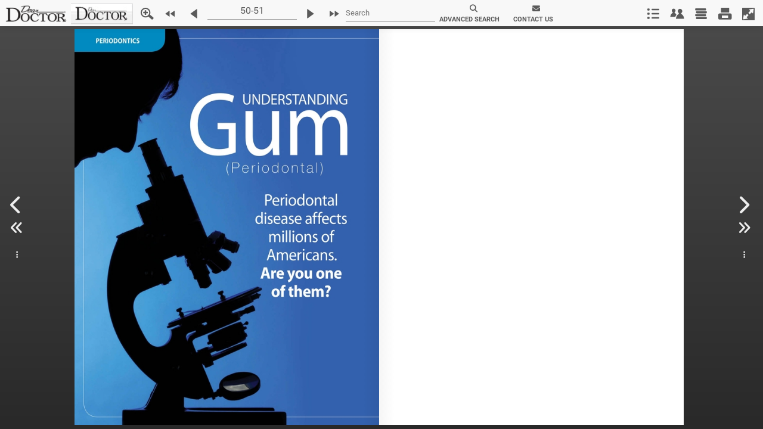

--- FILE ---
content_type: text/html; charset=UTF-8
request_url: https://dentistry.deardoctor.com/fx/clients/deardoctor/webkitbook.php?id=ff0112c7537e4f7c4819eb55e043c90b&dyn=56563&_dc=1769877663469
body_size: 16804
content:
{"book_data":{"book":{"lastJsonUpdate":"2018-09-07 12:56:23","Id":"ff0112c7537e4f7c4819eb55e043c90b","nxtId":"__NXT__ff0112c7537e4f7c4819eb55e043c90b","repSuiteID":"","groupId":"8f44b8f70cf0aedf555504ebe92603e9","thumbnail":"https:\/\/nxt-live-books.s3.amazonaws.com\/nxtbooks\/deardoctor\/issue2\/aircover.jpg","bookTitle":"Dear Doctor Magazine - Issue 2","pubDate":"2009-05-13 00:00:00","issueDate":"","highRes":"https:\/\/pages.nxtbook.com\/nxtbooks\/deardoctor\/issue2\/iphone\/cover_nodiecut_issue2_hires.jpg","lowRes":"https:\/\/pages.nxtbook.com\/nxtbooks\/deardoctor\/issue2\/iphone\/cover_nodiecut_issue2_lowres.jpg","lowResWidth":"460","lowResHeight":"597","jsonURL":"http:\/\/www.nxtbook.com\/fx\/json\/webkitbook.php?bookid=ff0112c7537e4f7c4819eb55e043c90b&v=1.0.0","jsonversion":"_wb_1_0","pagemode":2,"fixmode":0,"loader":{"files":[{"src":"assets\/deardoctor_wt.png?1536339383","effect":"fade","width":"420","height":"117"}],"effect":"fade","hidebooktitle":"1","width":"227","height":"59"},"intro":0,"bookName":"issue2","bookCategory":"magazine","base":"\/nxtbooks\/deardoctor\/issue2","omnitureVisitorNamespace":"","omnitureTrackingServer":"","resellerName":"NXTbook Media","clientName":"deardoctor","magGroupName":"deardoctor","lastPubDate":"2018-09-07 16:44:08","magGroupPublicName":"deardoctor","serveraddress":"https:\/\/www.nxtbook.com","ui":{"style":{"toolbarmodule":"","gradientLight":"#fafafa","gradientDark":"#c8c8c8","iconOverColor":"#71b5fb","shadow":"true","iconUpColor":"#5a5a5a","baseColor":"#f8f8f8","toolbarBackgroundColor":"#f8f8f8","position":"top","toolbarTabletCustomElements":"contents;advancedsearch;contact;share","toolbarPhoneCustomElements":"contents;advancedsearch;contact;share"},"elements":[{"elementid":"searchBtn","rank":"0","position":"feature"},{"elementid":"searchBtn","rank":"0","position":"feature"},{"elementid":"searchBtn","rank":"0","position":"feature"},{"elementid":"searchBtn","rank":"0","position":"feature"},{"elementid":"userBtn","rank":"1","position":"feature"},{"elementid":"userBtn","rank":"1","position":"feature"},{"elementid":"userBtn","rank":"1","position":"feature"},{"elementid":"userBtn","rank":"1","position":"feature"},{"elementid":"flagsBtn","rank":"2","position":"feature"},{"elementid":"flagsBtn","rank":"2","position":"feature"},{"elementid":"flagsBtn","rank":"2","position":"feature"},{"elementid":"flagsBtn","rank":"2","position":"feature"},{"elementid":"moreBtn","rank":"3","position":"feature"},{"elementid":"moreBtn","rank":"3","position":"feature"},{"elementid":"moreBtn","rank":"3","position":"feature"},{"elementid":"moreBtn","rank":"3","position":"feature"},{"elementid":"pageModeBtn","rank":"4","position":"feature"},{"elementid":"pageModeBtn","rank":"4","position":"feature"},{"elementid":"pageModeBtn","rank":"4","position":"feature"},{"elementid":"pageModeBtn","rank":"4","position":"feature"},{"elementid":"zoomBtn","rank":"0","position":"left"},{"elementid":"zoomBtn","rank":"0","position":"left"},{"elementid":"zoomBtn","rank":"0","position":"left"},{"elementid":"zoomBtn","rank":"0","position":"left"},{"elementid":"firstPageBtn","rank":"1","position":"left"},{"elementid":"firstPageBtn","rank":"1","position":"left"},{"elementid":"firstPageBtn","rank":"1","position":"left"},{"elementid":"firstPageBtn","rank":"1","position":"left"},{"elementid":"prevPageBtn","rank":"2","position":"left"},{"elementid":"prevPageBtn","rank":"2","position":"left"},{"elementid":"prevPageBtn","rank":"2","position":"left"},{"elementid":"prevPageBtn","rank":"2","position":"left"},{"elementid":"goToPageTextInput","rank":"3","position":"left"},{"elementid":"goToPageTextInput","rank":"3","position":"left"},{"elementid":"goToPageTextInput","rank":"3","position":"left"},{"elementid":"goToPageTextInput","rank":"3","position":"left"},{"elementid":"nextPageBtn","rank":"4","position":"left"},{"elementid":"nextPageBtn","rank":"4","position":"left"},{"elementid":"nextPageBtn","rank":"4","position":"left"},{"elementid":"nextPageBtn","rank":"4","position":"left"},{"elementid":"lastPageBtn","rank":"5","position":"left"},{"elementid":"lastPageBtn","rank":"5","position":"left"},{"elementid":"lastPageBtn","rank":"5","position":"left"},{"elementid":"lastPageBtn","rank":"5","position":"left"},{"elementid":"contentsBtn","rank":"0","position":"right"},{"elementid":"contentsBtn","rank":"0","position":"right"},{"elementid":"contentsBtn","rank":"0","position":"right"},{"elementid":"contentsBtn","rank":"0","position":"right"},{"elementid":"shareBtn","rank":"1","position":"right"},{"elementid":"shareBtn","rank":"1","position":"right"},{"elementid":"shareBtn","rank":"1","position":"right"},{"elementid":"shareBtn","rank":"1","position":"right"},{"elementid":"archivesBtn","rank":"2","position":"right"},{"elementid":"archivesBtn","rank":"2","position":"right"},{"elementid":"archivesBtn","rank":"2","position":"right"},{"elementid":"archivesBtn","rank":"2","position":"right"},{"elementid":"printBtn","rank":"3","position":"right"},{"elementid":"printBtn","rank":"3","position":"right"},{"elementid":"printBtn","rank":"3","position":"right"},{"elementid":"printBtn","rank":"3","position":"right"},{"elementid":"fullscreenBtn","rank":"4","position":"right"},{"elementid":"fullscreenBtn","rank":"4","position":"right"},{"elementid":"fullscreenBtn","rank":"4","position":"right"},{"elementid":"fullscreenBtn","rank":"4","position":"right"},{"elementid":"helpBtn","rank":"0","position":"unused"},{"elementid":"helpBtn","rank":"0","position":"unused"},{"elementid":"helpBtn","rank":"0","position":"unused"},{"elementid":"helpBtn","rank":"0","position":"unused"}]},"ads":[{"id":"b1c4c6c2038021d88ffed853d3d42447","align":"left","linktype":"external","wintarget":"","url":"http:\/\/www.deardoctor.com","src":"\/nxtbooks\/deardoctor\/issue2\/assets\/dearDoctor_toolbar_24.png?1536093136","assetsrc":"assets\/dearDoctor_toolbar_24.png","width":"122","height":"40","freesize":"","hideforpages":"","tooltip":"","anims":[]},{"align":"left","src":"\/fx\/clients\/deardoctor\/images\/deardoctorsponsor.png","target":"http:\/\/www.deardoctor.com","linktype":"external","width":104,"height":35}],"search":{"searchUrl":"\/fx\/search\/index.php","publicationUrl":"\/fx\/search\/dbpublication.php","customPanelUrl":"https:\/\/dentistry.deardoctor.com\/fx\/clients\/deardoctor\/searchmagazine.php?dyn=56563&id=ff0112c7537e4f7c4819eb55e043c90b","customPanelWidth":900},"archives":{"url":"\/fx\/archives\/dbindex.php","viewurl":"\/fx\/archives\/view.php"},"share":{"url":"\/fx\/dlinks\/dbindex.php"},"mail":{"url":"\/fx\/sendmail\/index.php"},"print":{"url":"http:\/\/www.nxtbook.com\/fx\/print\/index.php","spreadprint":"0"},"autoHideToolbars":"disabled","baseURL":"https:\/\/pages.nxtbook.com\/nxtbooks\/deardoctor\/issue2\/iphone\/","mirrorURL":"https:\/\/pages.nxtbook.com\/nxtbooks\/deardoctor\/issue2\/","docsUrl":"https:\/\/pages.nxtbook.com\/nxtbooks\/deardoctor\/issue2\/src\/docs","pageJsonURL":"https:\/\/nxt-live-books.s3.amazonaws.com\/fx\/json\/statics\/ff0112c7537e4f7c4819eb55e043c90b\/[pageid].json?1536339383","pageMultiJsonURL":"https:\/\/nxt-live-books.s3.amazonaws.com\/fx\/json\/statics\/ff0112c7537e4f7c4819eb55e043c90b\/[pageid][mode]?1536339383","links":[],"effects":{"sound":-1,"shadows":-1,"animation":-1},"shadows":"visible","contents":[{"title":"Dear Doctor Magazine - Issue 2","pageId":"2f856e148f1fb94987cbedaba40bd789","pgnum":"Cover1"},{"title":"Contents","pageId":"1dee43cea145f14041a9ffc32d67b9ce","pgnum":"8"},{"title":"Chocolate - Is It a Double Whammy?","pageId":"c20b01fb6fbf7c249238a33344398800","pgnum":"14"},{"title":"Smile Design Enhanced with Porcelain Veneers","pageId":"0718ae2b92487c634eb8364bac59fd2a","pgnum":"16"},{"title":"Tooth Staining","pageId":"90837f33964529fc0be0fc9eb1047378","pgnum":"26"},{"title":"Immediate Dentures","pageId":"6fbfcf296d8bd230f37a8c9f079d524a","pgnum":"28"},{"title":"Clear Orthodontic Aligners","pageId":"a28818533cfd20e3c57589d3060a6d27","pgnum":"30"},{"title":"Sensitive Teeth","pageId":"50506d7322775492ce1729d0ae02875c","pgnum":"34"},{"title":"Mouthguards","pageId":"76ffa1e08cd2239dd6f399211862d734","pgnum":"36"},{"title":"Dental Implants \u2013 Your Third Set of Teeth","pageId":"65a135cb9e4081ab5757719f6f173d55","pgnum":"38"},{"title":"Implants vs. Bridgework","pageId":"7ecf4895c0a6192eac72335c73be3bed","pgnum":"48"},{"title":"Understanding Gum (Periodontal) Disease","pageId":"f9dfde48ad081aa471385fba19ed6d7e","pgnum":"50"},{"title":"Saving Broken Teeth","pageId":"458ce4f28e3cec4b2ef47bef3d7cfa06","pgnum":"58"},{"title":"Bad Breath \u2013 More Than Just Embarrassing","pageId":"6e53d2bfbc5460617cb6b75ad0414879","pgnum":"60"},{"title":"Toothpaste","pageId":"b815b38c20ad0f8b36fca0c35b57f892","pgnum":"68"},{"title":"Dental Hygiene Visit","pageId":"26d740157375e854e60cadfd2229f70f","pgnum":"70"},{"title":"Chewing Tobacco","pageId":"d333bd90b31f74dfd96660b637fc460c","pgnum":"72"}],"contentsSettings":[],"tabs":"","adindex":[],"adindexSettings":{"url":"\/fx\/adindex\/index.php"},"phoneAssetsSize":102738792,"tabletAssetsSize":102738792,"modules":[{"UIElementType":"ToolbarButton","reference":"toolbarsearch","title":"Search button","ToolbarButtonPosition":"left","ToolbarButtonTag":"toolbarsearch"},{"UIElementType":"ToolbarButton","reference":"advancedsearch","title":"Advanced search button","ToolbarButtonPosition":"left","ToolbarButtonCls":"nxtbook.view.components.IconTextButton","ToolbarButtonIcon":"search","ToolbarButtonLabel":"ADVANCED SEARCH","ToolbarButtonHandler":"nxtbook.app.external( { data: ['showSearch', nxtbook.view.main.toolbar.getSearchToolbarValue()] } )"},{"UIElementType":"ToolbarButton","reference":"contact","title":"Contact button","ToolbarButtonPosition":"left","ToolbarButtonCls":"nxtbook.view.components.IconTextButton","ToolbarButtonIcon":"envelope","ToolbarButtonLabel":"CONTACT US","ToolbarButtonHandler":"nxtbook.app.showPopup('https:\/\/dentistry.deardoctor.com\/fx\/clients\/deardoctor\/contact.php?dyn=56563',290,'650')"}]},"pages":[{"pageId":"2f856e148f1fb94987cbedaba40bd789","pgrank":1,"pgnum":"Cover1","hiResURL":"cover_nodiecut_issue2_hires.jpg?1519994165","midResURL":"cover_nodiecut_issue2_midres.jpg?1519994167","lowResURL":"cover_nodiecut_issue2_lowres.jpg?1519994168","thumbURL":"cover_nodiecut_issue2_sm.jpg?1519994170","pdfURL":"src\/cover_nodiecut_issue2.pdf?1519994082","htmlURL":"html\/cover_nodiecut_issue2\/1.html?1536259518","width":603,"height":783,"hiResWidth":1270,"hiResHeight":1649,"thumbwidth":101,"thumbheight":131},{"pageId":"88b32343d8204d118bdca9ae15084c81","pgrank":2,"pgnum":"Cover2","hiResURL":"deardoctor_issue2_p0002_hires.jpg?1519994228","midResURL":"deardoctor_issue2_p0002_midres.jpg?1519994230","lowResURL":"deardoctor_issue2_p0002_lowres.jpg?1519994232","thumbURL":"deardoctor_issue2_p0002_sm.jpg?1519994233","pdfURL":"src\/deardoctor_issue2\/p0002.pdf?1519994071","htmlURL":"html\/deardoctor_issue2_p0002\/1.html?1536259638","width":603,"height":783,"hiResWidth":1270,"hiResHeight":1649,"thumbwidth":101,"thumbheight":131},{"pageId":"8a367000ecd6d96a7a03b354e08df187","pgrank":3,"pgnum":"7","hiResURL":"deardoctor_issue2_p0003_hires.jpg?1519994228","midResURL":"deardoctor_issue2_p0003_midres.jpg?1519994230","lowResURL":"deardoctor_issue2_p0003_lowres.jpg?1519994232","thumbURL":"deardoctor_issue2_p0003_sm.jpg?1519994234","pdfURL":"src\/deardoctor_issue2\/p0003.pdf?1519994073","htmlURL":"html\/deardoctor_issue2_p0003\/1.html?1536259629","width":603,"height":783,"hiResWidth":1270,"hiResHeight":1649,"thumbwidth":101,"thumbheight":131},{"pageId":"1dee43cea145f14041a9ffc32d67b9ce","pgrank":4,"pgnum":"8","hiResURL":"deardoctor_issue2_p0004_hires.jpg?1519994174","midResURL":"deardoctor_issue2_p0004_midres.jpg?1519994176","lowResURL":"deardoctor_issue2_p0004_lowres.jpg?1519994177","thumbURL":"deardoctor_issue2_p0004_sm.jpg?1519994179","pdfURL":"src\/deardoctor_issue2\/p0004.pdf?1519994071","htmlURL":"html\/deardoctor_issue2_p0004\/1.html?1536259442","width":603,"height":783,"hiResWidth":1270,"hiResHeight":1649,"thumbwidth":101,"thumbheight":131},{"pageId":"0327d7a9ec493fa8347c4bbcab114b82","pgrank":5,"pgnum":"9","hiResURL":"deardoctor_issue2_p0005_hires.jpg?1519994167","midResURL":"deardoctor_issue2_p0005_midres.jpg?1519994168","lowResURL":"deardoctor_issue2_p0005_lowres.jpg?1519994170","thumbURL":"deardoctor_issue2_p0005_sm.jpg?1519994172","pdfURL":"src\/deardoctor_issue2\/p0005.pdf?1519994070","htmlURL":"html\/deardoctor_issue2_p0005\/1.html?1536259429","width":603,"height":783,"hiResWidth":1270,"hiResHeight":1649,"thumbwidth":101,"thumbheight":131},{"pageId":"816f16b51442f079c1f905a5439ac0c0","pgrank":6,"pgnum":"10","hiResURL":"deardoctor_issue2_p0006_hires.jpg?1519994273","midResURL":"deardoctor_issue2_p0006_midres.jpg?1519994274","lowResURL":"deardoctor_issue2_p0006_lowres.jpg?1519994275","thumbURL":"deardoctor_issue2_p0006_sm.jpg?1519994276","pdfURL":"src\/deardoctor_issue2\/p0006.pdf?1519994074","htmlURL":"html\/deardoctor_issue2_p0006\/1.html?1536259632","width":603,"height":783,"hiResWidth":1270,"hiResHeight":1649,"thumbwidth":101,"thumbheight":131},{"pageId":"2257cfbbb82d41bb5ee8b1ba22ae0a61","pgrank":7,"pgnum":"11","hiResURL":"deardoctor_issue2_p0007_hires.jpg?1519994188","midResURL":"deardoctor_issue2_p0007_midres.jpg?1519994190","lowResURL":"deardoctor_issue2_p0007_lowres.jpg?1519994192","thumbURL":"deardoctor_issue2_p0007_sm.jpg?1519994193","pdfURL":"src\/deardoctor_issue2\/p0007.pdf?1519994076","htmlURL":"html\/deardoctor_issue2_p0007\/1.html?1536259453","width":603,"height":783,"hiResWidth":1270,"hiResHeight":1649,"thumbwidth":101,"thumbheight":131},{"pageId":"bf55a068e89604234ba52475c11018d0","pgrank":8,"pgnum":"12","hiResURL":"deardoctor_issue2_p0008_hires.jpg?1519994248","midResURL":"deardoctor_issue2_p0008_midres.jpg?1519994249","lowResURL":"deardoctor_issue2_p0008_lowres.jpg?1519994251","thumbURL":"deardoctor_issue2_p0008_sm.jpg?1519994252","pdfURL":"src\/deardoctor_issue2\/p0008.pdf?1519994075","htmlURL":"html\/deardoctor_issue2_p0008\/1.html?1536259622","width":603,"height":783,"hiResWidth":1270,"hiResHeight":1649,"thumbwidth":101,"thumbheight":131},{"pageId":"553a2ef1e5700e4d527442d8a590b155","pgrank":9,"pgnum":"13","hiResURL":"deardoctor_issue2_p0009_hires.jpg?1519994196","midResURL":"deardoctor_issue2_p0009_midres.jpg?1519994197","lowResURL":"deardoctor_issue2_p0009_lowres.jpg?1519994200","thumbURL":"deardoctor_issue2_p0009_sm.jpg?1519994202","pdfURL":"src\/deardoctor_issue2\/p0009.pdf?1519994072","htmlURL":"html\/deardoctor_issue2_p0009\/1.html?1536259597","width":603,"height":783,"hiResWidth":1270,"hiResHeight":1649,"thumbwidth":101,"thumbheight":131},{"pageId":"c20b01fb6fbf7c249238a33344398800","pgrank":10,"pgnum":"14","hiResURL":"deardoctor_issue2_p0010_hires.jpg?1519994266","midResURL":"deardoctor_issue2_p0010_midres.jpg?1519994268","lowResURL":"deardoctor_issue2_p0010_lowres.jpg?1519994269","thumbURL":"deardoctor_issue2_p0010_sm.jpg?1519994270","pdfURL":"src\/deardoctor_issue2\/p0010.pdf?1519994070","htmlURL":"html\/deardoctor_issue2_p0010\/1.html?1536259627","width":603,"height":783,"hiResWidth":1270,"hiResHeight":1649,"thumbwidth":101,"thumbheight":131},{"pageId":"761db89691257abb79a0eb0fd41cccf6","pgrank":11,"pgnum":"15","hiResURL":"deardoctor_issue2_p0011_hires.jpg?1519994218","midResURL":"deardoctor_issue2_p0011_midres.jpg?1519994220","lowResURL":"deardoctor_issue2_p0011_lowres.jpg?1519994222","thumbURL":"deardoctor_issue2_p0011_sm.jpg?1519994223","pdfURL":"src\/deardoctor_issue2\/p0011.pdf?1519994075","htmlURL":"html\/deardoctor_issue2_p0011\/1.html?1536259626","width":603,"height":783,"hiResWidth":1270,"hiResHeight":1649,"thumbwidth":101,"thumbheight":131},{"pageId":"0718ae2b92487c634eb8364bac59fd2a","pgrank":12,"pgnum":"16","hiResURL":"deardoctor_issue2_p0012_hires.jpg?1519994172","midResURL":"deardoctor_issue2_p0012_midres.jpg?1519994174","lowResURL":"deardoctor_issue2_p0012_lowres.jpg?1519994176","thumbURL":"deardoctor_issue2_p0012_sm.jpg?1519994178","pdfURL":"src\/deardoctor_issue2\/p0012.pdf?1519994070","htmlURL":"html\/deardoctor_issue2_p0012\/1.html?1536259431","width":603,"height":783,"hiResWidth":1270,"hiResHeight":1649,"thumbwidth":101,"thumbheight":131},{"pageId":"e14810d092d2ed1b005e29a9af1838d2","pgrank":13,"pgnum":"17","hiResURL":"deardoctor_issue2_p0013_hires.jpg?1519994189","midResURL":"deardoctor_issue2_p0013_midres.jpg?1519994191","lowResURL":"deardoctor_issue2_p0013_lowres.jpg?1519994192","thumbURL":"deardoctor_issue2_p0013_sm.jpg?1519994193","pdfURL":"src\/deardoctor_issue2\/p0013.pdf?1519994072","htmlURL":"html\/deardoctor_issue2_p0013\/1.html?1536259464","width":603,"height":783,"hiResWidth":1270,"hiResHeight":1649,"thumbwidth":101,"thumbheight":131},{"pageId":"6f299324988cc4a38e7a44718ac0e475","pgrank":14,"pgnum":"18","hiResURL":"deardoctor_issue2_p0014_hires.jpg?1519994273","midResURL":"deardoctor_issue2_p0014_midres.jpg?1519994274","lowResURL":"deardoctor_issue2_p0014_lowres.jpg?1519994275","thumbURL":"deardoctor_issue2_p0014_sm.jpg?1519994275","pdfURL":"src\/deardoctor_issue2\/p0014.pdf?1519994070","htmlURL":"html\/deardoctor_issue2_p0014\/1.html?1536259590","width":603,"height":783,"hiResWidth":1270,"hiResHeight":1649,"thumbwidth":101,"thumbheight":131},{"pageId":"cc5cb826bf6edb1a2698721915b8e384","pgrank":15,"pgnum":"19","hiResURL":"deardoctor_issue2_p0015_hires.jpg?1519994140","midResURL":"deardoctor_issue2_p0015_midres.jpg?1519994142","lowResURL":"deardoctor_issue2_p0015_lowres.jpg?1519994144","thumbURL":"deardoctor_issue2_p0015_sm.jpg?1519994146","pdfURL":"src\/deardoctor_issue2\/p0015.pdf?1519994074","htmlURL":"html\/deardoctor_issue2_p0015\/1.html?1536259422","width":603,"height":783,"hiResWidth":1270,"hiResHeight":1649,"thumbwidth":101,"thumbheight":131},{"pageId":"e9f75e7454b066199c777b3b1eb2625c","pgrank":16,"pgnum":"20","hiResURL":"deardoctor_issue2_p0016_hires.jpg?1519994143","midResURL":"deardoctor_issue2_p0016_midres.jpg?1519994146","lowResURL":"deardoctor_issue2_p0016_lowres.jpg?1519994147","thumbURL":"deardoctor_issue2_p0016_sm.jpg?1519994149","pdfURL":"src\/deardoctor_issue2\/p0016.pdf?1519994076","htmlURL":"html\/deardoctor_issue2_p0016\/1.html?1536259452","width":603,"height":783,"hiResWidth":1270,"hiResHeight":1649,"thumbwidth":101,"thumbheight":131},{"pageId":"24b58b57f518cbab78aa2ec2e33458dd","pgrank":17,"pgnum":"21","hiResURL":"deardoctor_issue2_p0017_hires.jpg?1519994198","midResURL":"deardoctor_issue2_p0017_midres.jpg?1519994200","lowResURL":"deardoctor_issue2_p0017_lowres.jpg?1519994202","thumbURL":"deardoctor_issue2_p0017_sm.jpg?1519994203","pdfURL":"src\/deardoctor_issue2\/p0017.pdf?1519994070","htmlURL":"html\/deardoctor_issue2_p0017\/1.html?1536259453","width":603,"height":783,"hiResWidth":1270,"hiResHeight":1649,"thumbwidth":101,"thumbheight":131},{"pageId":"37de40f3edd795213671250243824624","pgrank":18,"pgnum":"22","hiResURL":"deardoctor_issue2_p0018_hires.jpg?1519994218","midResURL":"deardoctor_issue2_p0018_midres.jpg?1519994219","lowResURL":"deardoctor_issue2_p0018_lowres.jpg?1519994221","thumbURL":"deardoctor_issue2_p0018_sm.jpg?1519994222","pdfURL":"src\/deardoctor_issue2\/p0018.pdf?1519994071","htmlURL":"html\/deardoctor_issue2_p0018\/1.html?1536259544","width":603,"height":783,"hiResWidth":1270,"hiResHeight":1649,"thumbwidth":101,"thumbheight":131},{"pageId":"2e07835b42b24b708187d5f017eca204","pgrank":19,"pgnum":"23","hiResURL":"deardoctor_issue2_p0019_hires.jpg?1519994202","midResURL":"deardoctor_issue2_p0019_midres.jpg?1519994204","lowResURL":"deardoctor_issue2_p0019_lowres.jpg?1519994206","thumbURL":"deardoctor_issue2_p0019_sm.jpg?1519994207","pdfURL":"src\/deardoctor_issue2\/p0019.pdf?1519994070","htmlURL":"html\/deardoctor_issue2_p0019\/1.html?1536259479","width":603,"height":783,"hiResWidth":1270,"hiResHeight":1649,"thumbwidth":101,"thumbheight":131},{"pageId":"df1969de7d3cf3684b279b63703e6cdc","pgrank":20,"pgnum":"24","hiResURL":"deardoctor_issue2_p0020_hires.jpg?1519994143","midResURL":"deardoctor_issue2_p0020_midres.jpg?1519994145","lowResURL":"deardoctor_issue2_p0020_lowres.jpg?1519994147","thumbURL":"deardoctor_issue2_p0020_sm.jpg?1519994148","pdfURL":"src\/deardoctor_issue2\/p0020.pdf?1519994073","htmlURL":"html\/deardoctor_issue2_p0020\/1.html?1536259464","width":603,"height":783,"hiResWidth":1270,"hiResHeight":1649,"thumbwidth":101,"thumbheight":131},{"pageId":"c544533ff61b4516d111ec990aaf3be2","pgrank":21,"pgnum":"25","hiResURL":"deardoctor_issue2_p0021_hires.jpg?1519994168","midResURL":"deardoctor_issue2_p0021_midres.jpg?1519994170","lowResURL":"deardoctor_issue2_p0021_lowres.jpg?1519994172","thumbURL":"deardoctor_issue2_p0021_sm.jpg?1519994174","pdfURL":"src\/deardoctor_issue2\/p0021.pdf?1519994070","htmlURL":"html\/deardoctor_issue2_p0021\/1.html?1536259428","width":603,"height":783,"hiResWidth":1270,"hiResHeight":1649,"thumbwidth":101,"thumbheight":131},{"pageId":"90837f33964529fc0be0fc9eb1047378","pgrank":22,"pgnum":"26","hiResURL":"deardoctor_issue2_p0022_hires.jpg?1519994234","midResURL":"deardoctor_issue2_p0022_midres.jpg?1519994237","lowResURL":"deardoctor_issue2_p0022_lowres.jpg?1519994239","thumbURL":"deardoctor_issue2_p0022_sm.jpg?1519994240","pdfURL":"src\/deardoctor_issue2\/p0022.pdf?1519994070","htmlURL":"html\/deardoctor_issue2_p0022\/1.html?1536259588","width":603,"height":783,"hiResWidth":1270,"hiResHeight":1649,"thumbwidth":101,"thumbheight":131},{"pageId":"2c6740dbecf3db41ff50400a2451e776","pgrank":23,"pgnum":"27","hiResURL":"deardoctor_issue2_p0023_hires.jpg?1519994251","midResURL":"deardoctor_issue2_p0023_midres.jpg?1519994252","lowResURL":"deardoctor_issue2_p0023_lowres.jpg?1519994254","thumbURL":"deardoctor_issue2_p0023_sm.jpg?1519994255","pdfURL":"src\/deardoctor_issue2\/p0023.pdf?1519994074","htmlURL":"html\/deardoctor_issue2_p0023\/1.html?1536259511","width":603,"height":783,"hiResWidth":1270,"hiResHeight":1649,"thumbwidth":101,"thumbheight":131},{"pageId":"6fbfcf296d8bd230f37a8c9f079d524a","pgrank":24,"pgnum":"28","hiResURL":"deardoctor_issue2_p0024_hires.jpg?1519994222","midResURL":"deardoctor_issue2_p0024_midres.jpg?1519994224","lowResURL":"deardoctor_issue2_p0024_lowres.jpg?1519994225","thumbURL":"deardoctor_issue2_p0024_sm.jpg?1519994226","pdfURL":"src\/deardoctor_issue2\/p0024.pdf?1519994072","htmlURL":"html\/deardoctor_issue2_p0024\/1.html?1536259592","width":603,"height":783,"hiResWidth":1270,"hiResHeight":1649,"thumbwidth":101,"thumbheight":131},{"pageId":"51521876c5ce5deebb1c69e0cf64189e","pgrank":25,"pgnum":"29","hiResURL":"deardoctor_issue2_p0025_hires.jpg?1519994206","midResURL":"deardoctor_issue2_p0025_midres.jpg?1519994207","lowResURL":"deardoctor_issue2_p0025_lowres.jpg?1519994209","thumbURL":"deardoctor_issue2_p0025_sm.jpg?1519994210","pdfURL":"src\/deardoctor_issue2\/p0025.pdf?1519994070","htmlURL":"html\/deardoctor_issue2_p0025\/1.html?1536259573","width":603,"height":783,"hiResWidth":1270,"hiResHeight":1649,"thumbwidth":101,"thumbheight":131},{"pageId":"a28818533cfd20e3c57589d3060a6d27","pgrank":26,"pgnum":"30","hiResURL":"deardoctor_issue2_p0026_hires.jpg?1519994242","midResURL":"deardoctor_issue2_p0026_midres.jpg?1519994244","lowResURL":"deardoctor_issue2_p0026_lowres.jpg?1519994245","thumbURL":"deardoctor_issue2_p0026_sm.jpg?1519994247","pdfURL":"src\/deardoctor_issue2\/p0026.pdf?1519994076","htmlURL":"html\/deardoctor_issue2_p0026\/1.html?1536259605","width":603,"height":783,"hiResWidth":1270,"hiResHeight":1649,"thumbwidth":101,"thumbheight":131},{"pageId":"d3454f44a79621efecf06a891d60927f","pgrank":27,"pgnum":"31","hiResURL":"deardoctor_issue2_p0027_hires.jpg?1519994159","midResURL":"deardoctor_issue2_p0027_midres.jpg?1519994161","lowResURL":"deardoctor_issue2_p0027_lowres.jpg?1519994162","thumbURL":"deardoctor_issue2_p0027_sm.jpg?1519994163","pdfURL":"src\/deardoctor_issue2\/p0027.pdf?1519994075","htmlURL":"html\/deardoctor_issue2_p0027\/1.html?1536259418","width":603,"height":783,"hiResWidth":1270,"hiResHeight":1649,"thumbwidth":101,"thumbheight":131},{"pageId":"6f725b62cf85d229a618674a7dd96cef","pgrank":28,"pgnum":"32","hiResURL":"deardoctor_issue2_p0028_hires.jpg?1519994220","midResURL":"deardoctor_issue2_p0028_midres.jpg?1519994222","lowResURL":"deardoctor_issue2_p0028_lowres.jpg?1519994223","thumbURL":"deardoctor_issue2_p0028_sm.jpg?1519994224","pdfURL":"src\/deardoctor_issue2\/p0028.pdf?1519994075","htmlURL":"html\/deardoctor_issue2_p0028\/1.html?1536259483","width":603,"height":783,"hiResWidth":1270,"hiResHeight":1649,"thumbwidth":101,"thumbheight":131},{"pageId":"867667562ae3a55696fc7f9017dc73fb","pgrank":29,"pgnum":"33","hiResURL":"deardoctor_issue2_p0029_hires.jpg?1519994201","midResURL":"deardoctor_issue2_p0029_midres.jpg?1519994203","lowResURL":"deardoctor_issue2_p0029_lowres.jpg?1519994205","thumbURL":"deardoctor_issue2_p0029_sm.jpg?1519994206","pdfURL":"src\/deardoctor_issue2\/p0029.pdf?1519994076","htmlURL":"html\/deardoctor_issue2_p0029\/1.html?1536259607","width":603,"height":783,"hiResWidth":1270,"hiResHeight":1649,"thumbwidth":101,"thumbheight":131},{"pageId":"50506d7322775492ce1729d0ae02875c","pgrank":30,"pgnum":"34","hiResURL":"deardoctor_issue2_p0030_hires.jpg?1519994181","midResURL":"deardoctor_issue2_p0030_midres.jpg?1519994182","lowResURL":"deardoctor_issue2_p0030_lowres.jpg?1519994184","thumbURL":"deardoctor_issue2_p0030_sm.jpg?1519994185","pdfURL":"src\/deardoctor_issue2\/p0030.pdf?1519994075","htmlURL":"html\/deardoctor_issue2_p0030\/1.html?1536259546","width":603,"height":783,"hiResWidth":1270,"hiResHeight":1649,"thumbwidth":101,"thumbheight":131},{"pageId":"523248a8194f811ed9a3165b0c03d3d6","pgrank":31,"pgnum":"35","hiResURL":"deardoctor_issue2_p0031_hires.jpg?1519994197","midResURL":"deardoctor_issue2_p0031_midres.jpg?1519994198","lowResURL":"deardoctor_issue2_p0031_lowres.jpg?1519994200","thumbURL":"deardoctor_issue2_p0031_sm.jpg?1519994202","pdfURL":"src\/deardoctor_issue2\/p0031.pdf?1519994073","htmlURL":"html\/deardoctor_issue2_p0031\/1.html?1536259557","width":603,"height":783,"hiResWidth":1270,"hiResHeight":1649,"thumbwidth":101,"thumbheight":131},{"pageId":"76ffa1e08cd2239dd6f399211862d734","pgrank":32,"pgnum":"36","hiResURL":"deardoctor_issue2_p0032_hires.jpg?1519994228","midResURL":"deardoctor_issue2_p0032_midres.jpg?1519994230","lowResURL":"deardoctor_issue2_p0032_lowres.jpg?1519994232","thumbURL":"deardoctor_issue2_p0032_sm.jpg?1519994234","pdfURL":"src\/deardoctor_issue2\/p0032.pdf?1519994076","htmlURL":"html\/deardoctor_issue2_p0032\/1.html?1536259568","width":603,"height":783,"hiResWidth":1270,"hiResHeight":1649,"thumbwidth":101,"thumbheight":131},{"pageId":"42291d50ef2ac12de311398a00e5fc83","pgrank":33,"pgnum":"37","hiResURL":"deardoctor_issue2_p0033_hires.jpg?1519994208","midResURL":"deardoctor_issue2_p0033_midres.jpg?1519994210","lowResURL":"deardoctor_issue2_p0033_lowres.jpg?1519994211","thumbURL":"deardoctor_issue2_p0033_sm.jpg?1519994212","pdfURL":"src\/deardoctor_issue2\/p0033.pdf?1519994071","htmlURL":"html\/deardoctor_issue2_p0033\/1.html?1536259533","width":603,"height":783,"hiResWidth":1270,"hiResHeight":1649,"thumbwidth":101,"thumbheight":131},{"pageId":"65a135cb9e4081ab5757719f6f173d55","pgrank":34,"pgnum":"38","hiResURL":"deardoctor_issue2_p0034_hires.jpg?1519994158","midResURL":"deardoctor_issue2_p0034_midres.jpg?1519994160","lowResURL":"deardoctor_issue2_p0034_lowres.jpg?1519994162","thumbURL":"deardoctor_issue2_p0034_sm.jpg?1519994164","pdfURL":"src\/deardoctor_issue2\/p0034.pdf?1519994072","htmlURL":"html\/deardoctor_issue2_p0034\/1.html?1536259550","width":603,"height":783,"hiResWidth":1270,"hiResHeight":1649,"thumbwidth":101,"thumbheight":131},{"pageId":"370994655d2256f7d484ad3bc2abcc56","pgrank":35,"pgnum":"39","hiResURL":"deardoctor_issue2_p0035_hires.jpg?1519994202","midResURL":"deardoctor_issue2_p0035_midres.jpg?1519994204","lowResURL":"deardoctor_issue2_p0035_lowres.jpg?1519994206","thumbURL":"deardoctor_issue2_p0035_sm.jpg?1519994207","pdfURL":"src\/deardoctor_issue2\/p0035.pdf?1519994071","htmlURL":"html\/deardoctor_issue2_p0035\/1.html?1536259494","width":603,"height":783,"hiResWidth":1270,"hiResHeight":1649,"thumbwidth":101,"thumbheight":131},{"pageId":"199adc07876f770aaa2a4e3e773cbb96","pgrank":36,"pgnum":"40","hiResURL":"deardoctor_issue2_p0036_hires.jpg?1519994182","midResURL":"deardoctor_issue2_p0036_midres.jpg?1519994183","lowResURL":"deardoctor_issue2_p0036_lowres.jpg?1519994185","thumbURL":"deardoctor_issue2_p0036_sm.jpg?1519994186","pdfURL":"src\/deardoctor_issue2\/p0036.pdf?1519994074","htmlURL":"html\/deardoctor_issue2_p0036\/1.html?1536259446","width":603,"height":783,"hiResWidth":1270,"hiResHeight":1649,"thumbwidth":101,"thumbheight":131},{"pageId":"715777132290e058df8113f731e915fb","pgrank":37,"pgnum":"41","hiResURL":"deardoctor_issue2_p0037_hires.jpg?1519994212","midResURL":"deardoctor_issue2_p0037_midres.jpg?1519994213","lowResURL":"deardoctor_issue2_p0037_lowres.jpg?1519994215","thumbURL":"deardoctor_issue2_p0037_sm.jpg?1519994216","pdfURL":"src\/deardoctor_issue2\/p0037.pdf?1519994075","htmlURL":"html\/deardoctor_issue2_p0037\/1.html?1536259596","width":603,"height":783,"hiResWidth":1270,"hiResHeight":1649,"thumbwidth":101,"thumbheight":131},{"pageId":"d883f6b0a7659c45cbfef6260d8446b9","pgrank":38,"pgnum":"42","hiResURL":"deardoctor_issue2_p0038_hires.jpg?1519994140","midResURL":"deardoctor_issue2_p0038_midres.jpg?1519994142","lowResURL":"deardoctor_issue2_p0038_lowres.jpg?1519994144","thumbURL":"deardoctor_issue2_p0038_sm.jpg?1519994146","pdfURL":"src\/deardoctor_issue2\/p0038.pdf?1519994076","htmlURL":"html\/deardoctor_issue2_p0038\/1.html?1536259448","width":603,"height":783,"hiResWidth":1270,"hiResHeight":1649,"thumbwidth":101,"thumbheight":131},{"pageId":"53ef4a38cdcda2e0ba1f15880f1d1df1","pgrank":39,"pgnum":"43","hiResURL":"deardoctor_issue2_p0039_hires.jpg?1519994245","midResURL":"deardoctor_issue2_p0039_midres.jpg?1519994247","lowResURL":"deardoctor_issue2_p0039_lowres.jpg?1519994248","thumbURL":"deardoctor_issue2_p0039_sm.jpg?1519994249","pdfURL":"src\/deardoctor_issue2\/p0039.pdf?1519994070","htmlURL":"html\/deardoctor_issue2_p0039\/1.html?1536259579","width":603,"height":783,"hiResWidth":1270,"hiResHeight":1649,"thumbwidth":101,"thumbheight":131},{"pageId":"26021f27300edcd697c65d7bf13c3332","pgrank":40,"pgnum":"44","hiResURL":"deardoctor_issue2_p0040_hires.jpg?1519994237","midResURL":"deardoctor_issue2_p0040_midres.jpg?1519994239","lowResURL":"deardoctor_issue2_p0040_lowres.jpg?1519994241","thumbURL":"deardoctor_issue2_p0040_sm.jpg?1519994242","pdfURL":"src\/deardoctor_issue2\/p0040.pdf?1519994074","htmlURL":"html\/deardoctor_issue2_p0040\/1.html?1536259458","width":603,"height":783,"hiResWidth":1270,"hiResHeight":1649,"thumbwidth":101,"thumbheight":131},{"pageId":"3680cb3489876f3a6ccefddb7c9d8607","pgrank":41,"pgnum":"45","hiResURL":"deardoctor_issue2_p0041_hires.jpg?1519994208","midResURL":"deardoctor_issue2_p0041_midres.jpg?1519994209","lowResURL":"deardoctor_issue2_p0041_lowres.jpg?1519994211","thumbURL":"deardoctor_issue2_p0041_sm.jpg?1519994212","pdfURL":"src\/deardoctor_issue2\/p0041.pdf?1519994075","htmlURL":"html\/deardoctor_issue2_p0041\/1.html?1536259532","width":603,"height":783,"hiResWidth":1270,"hiResHeight":1649,"thumbwidth":101,"thumbheight":131},{"pageId":"d66c2eec79e03c1760e43ac07f607692","pgrank":42,"pgnum":"46","hiResURL":"deardoctor_issue2_p0042_hires.jpg?1519994174","midResURL":"deardoctor_issue2_p0042_midres.jpg?1519994176","lowResURL":"deardoctor_issue2_p0042_lowres.jpg?1519994177","thumbURL":"deardoctor_issue2_p0042_sm.jpg?1519994179","pdfURL":"src\/deardoctor_issue2\/p0042.pdf?1519994073","htmlURL":"html\/deardoctor_issue2_p0042\/1.html?1536259433","width":603,"height":783,"hiResWidth":1270,"hiResHeight":1649,"thumbwidth":101,"thumbheight":131},{"pageId":"6f86d3d5e54d0d46ba86e05af1674d39","pgrank":43,"pgnum":"47","hiResURL":"deardoctor_issue2_p0043_hires.jpg?1519994260","midResURL":"deardoctor_issue2_p0043_midres.jpg?1519994262","lowResURL":"deardoctor_issue2_p0043_lowres.jpg?1519994264","thumbURL":"deardoctor_issue2_p0043_sm.jpg?1519994265","pdfURL":"src\/deardoctor_issue2\/p0043.pdf?1519994076","htmlURL":"html\/deardoctor_issue2_p0043\/1.html?1536259565","width":603,"height":783,"hiResWidth":1270,"hiResHeight":1649,"thumbwidth":101,"thumbheight":131},{"pageId":"7ecf4895c0a6192eac72335c73be3bed","pgrank":44,"pgnum":"48","hiResURL":"deardoctor_issue2_p0044_hires.jpg?1519994260","midResURL":"deardoctor_issue2_p0044_midres.jpg?1519994263","lowResURL":"deardoctor_issue2_p0044_lowres.jpg?1519994265","thumbURL":"deardoctor_issue2_p0044_sm.jpg?1519994267","pdfURL":"src\/deardoctor_issue2\/p0044.pdf?1519994072","htmlURL":"html\/deardoctor_issue2_p0044\/1.html?1536259546","width":603,"height":783,"hiResWidth":1270,"hiResHeight":1649,"thumbwidth":101,"thumbheight":131},{"pageId":"f5cd0604655d8516175b1494325deff3","pgrank":45,"pgnum":"49","hiResURL":"deardoctor_issue2_p0045_hires.jpg?1519994259","midResURL":"deardoctor_issue2_p0045_midres.jpg?1519994260","lowResURL":"deardoctor_issue2_p0045_lowres.jpg?1519994263","thumbURL":"deardoctor_issue2_p0045_sm.jpg?1519994264","pdfURL":"src\/deardoctor_issue2\/p0045.pdf?1519994073","htmlURL":"html\/deardoctor_issue2_p0045\/1.html?1536259430","width":603,"height":783,"hiResWidth":1270,"hiResHeight":1649,"thumbwidth":101,"thumbheight":131},{"pageId":"f9dfde48ad081aa471385fba19ed6d7e","pgrank":46,"pgnum":"50","hiResURL":"deardoctor_issue2_p0046_hires.jpg?1519994142","midResURL":"deardoctor_issue2_p0046_midres.jpg?1519994144","lowResURL":"deardoctor_issue2_p0046_lowres.jpg?1519994145","thumbURL":"deardoctor_issue2_p0046_sm.jpg?1519994147","pdfURL":"src\/deardoctor_issue2\/p0046.pdf?1519994071","htmlURL":"html\/deardoctor_issue2_p0046\/1.html?1536259509","width":603,"height":783,"hiResWidth":1270,"hiResHeight":1649,"thumbwidth":101,"thumbheight":131},{"pageId":"1bc1d96725a2e61be71110cd15fc9ac6","pgrank":47,"pgnum":"51","hiResURL":"deardoctor_issue2_p0047_hires.jpg?1519994186","midResURL":"deardoctor_issue2_p0047_midres.jpg?1519994188","lowResURL":"deardoctor_issue2_p0047_lowres.jpg?1519994190","thumbURL":"deardoctor_issue2_p0047_sm.jpg?1519994192","pdfURL":"src\/deardoctor_issue2\/p0047.pdf?1519994070","htmlURL":"html\/deardoctor_issue2_p0047\/1.html?1536259443","width":603,"height":783,"hiResWidth":1270,"hiResHeight":1649,"thumbwidth":101,"thumbheight":131},{"pageId":"0637db97e482b2ec9c7afd72acb2a5c7","pgrank":48,"pgnum":"52","hiResURL":"deardoctor_issue2_p0048_hires.jpg?1519994195","midResURL":"deardoctor_issue2_p0048_midres.jpg?1519994196","lowResURL":"deardoctor_issue2_p0048_lowres.jpg?1519994197","thumbURL":"deardoctor_issue2_p0048_sm.jpg?1519994200","pdfURL":"src\/deardoctor_issue2\/p0048.pdf?1519994073","htmlURL":"html\/deardoctor_issue2_p0048\/1.html?1536259439","width":603,"height":783,"hiResWidth":1270,"hiResHeight":1649,"thumbwidth":101,"thumbheight":131},{"pageId":"20007f2ca3ce48df966db3b994630122","pgrank":49,"pgnum":"53","hiResURL":"deardoctor_issue2_p0049_hires.jpg?1519994179","midResURL":"deardoctor_issue2_p0049_midres.jpg?1519994181","lowResURL":"deardoctor_issue2_p0049_lowres.jpg?1519994182","thumbURL":"deardoctor_issue2_p0049_sm.jpg?1519994184","pdfURL":"src\/deardoctor_issue2\/p0049.pdf?1519994073","htmlURL":"html\/deardoctor_issue2_p0049\/1.html?1536259453","width":603,"height":783,"hiResWidth":1270,"hiResHeight":1649,"thumbwidth":101,"thumbheight":131},{"pageId":"53e516e832c9daa36d75ad1ad3e2b2b8","pgrank":50,"pgnum":"54","hiResURL":"deardoctor_issue2_p0050_hires.jpg?1519994266","midResURL":"deardoctor_issue2_p0050_midres.jpg?1519994268","lowResURL":"deardoctor_issue2_p0050_lowres.jpg?1519994269","thumbURL":"deardoctor_issue2_p0050_sm.jpg?1519994270","pdfURL":"src\/deardoctor_issue2\/p0050.pdf?1519994073","htmlURL":"html\/deardoctor_issue2_p0050\/1.html?1536259557","width":603,"height":783,"hiResWidth":1270,"hiResHeight":1649,"thumbwidth":101,"thumbheight":131},{"pageId":"12540511561282413fff81183e06ca5e","pgrank":51,"pgnum":"55","hiResURL":"deardoctor_issue2_p0051_hires.jpg?1519994160","midResURL":"deardoctor_issue2_p0051_midres.jpg?1519994162","lowResURL":"deardoctor_issue2_p0051_lowres.jpg?1519994163","thumbURL":"deardoctor_issue2_p0051_sm.jpg?1519994165","pdfURL":"src\/deardoctor_issue2\/p0051.pdf?1519994076","htmlURL":"html\/deardoctor_issue2_p0051\/1.html?1536259452","width":603,"height":783,"hiResWidth":1270,"hiResHeight":1649,"thumbwidth":101,"thumbheight":131},{"pageId":"903f20af6150bbe81b36bd757d4d7b12","pgrank":52,"pgnum":"56","hiResURL":"deardoctor_issue2_p0052_hires.jpg?1519994255","midResURL":"deardoctor_issue2_p0052_midres.jpg?1519994257","lowResURL":"deardoctor_issue2_p0052_lowres.jpg?1519994258","thumbURL":"deardoctor_issue2_p0052_sm.jpg?1519994260","pdfURL":"src\/deardoctor_issue2\/p0052.pdf?1519994071","htmlURL":"html\/deardoctor_issue2_p0052\/1.html?1536259640","width":603,"height":783,"hiResWidth":1270,"hiResHeight":1649,"thumbwidth":101,"thumbheight":131},{"pageId":"db9663808247fd6a6852f682758daacc","pgrank":53,"pgnum":"57","hiResURL":"deardoctor_issue2_p0053_hires.jpg?1519994184","midResURL":"deardoctor_issue2_p0053_midres.jpg?1519994186","lowResURL":"deardoctor_issue2_p0053_lowres.jpg?1519994187","thumbURL":"deardoctor_issue2_p0053_sm.jpg?1519994189","pdfURL":"src\/deardoctor_issue2\/p0053.pdf?1519994076","htmlURL":"html\/deardoctor_issue2_p0053\/1.html?1536259456","width":603,"height":783,"hiResWidth":1270,"hiResHeight":1649,"thumbwidth":101,"thumbheight":131},{"pageId":"458ce4f28e3cec4b2ef47bef3d7cfa06","pgrank":54,"pgnum":"58","hiResURL":"deardoctor_issue2_p0054_hires.jpg?1519994201","midResURL":"deardoctor_issue2_p0054_midres.jpg?1519994203","lowResURL":"deardoctor_issue2_p0054_lowres.jpg?1519994204","thumbURL":"deardoctor_issue2_p0054_sm.jpg?1519994206","pdfURL":"src\/deardoctor_issue2\/p0054.pdf?1519994074","htmlURL":"html\/deardoctor_issue2_p0054\/1.html?1536259557","width":603,"height":783,"hiResWidth":1270,"hiResHeight":1649,"thumbwidth":101,"thumbheight":131},{"pageId":"27e24e1d1d8510202e64265dac137dbb","pgrank":55,"pgnum":"59","hiResURL":"deardoctor_issue2_p0055_hires.jpg?1519994244","midResURL":"deardoctor_issue2_p0055_midres.jpg?1519994246","lowResURL":"deardoctor_issue2_p0055_lowres.jpg?1519994248","thumbURL":"deardoctor_issue2_p0055_sm.jpg?1519994249","pdfURL":"src\/deardoctor_issue2\/p0055.pdf?1519994074","htmlURL":"html\/deardoctor_issue2_p0055\/1.html?1536259454","width":603,"height":783,"hiResWidth":1270,"hiResHeight":1649,"thumbwidth":101,"thumbheight":131},{"pageId":"6e53d2bfbc5460617cb6b75ad0414879","pgrank":56,"pgnum":"60","hiResURL":"deardoctor_issue2_p0056_hires.jpg?1519994237","midResURL":"deardoctor_issue2_p0056_midres.jpg?1519994239","lowResURL":"deardoctor_issue2_p0056_lowres.jpg?1519994240","thumbURL":"deardoctor_issue2_p0056_sm.jpg?1519994242","pdfURL":"src\/deardoctor_issue2\/p0056.pdf?1519994071","htmlURL":"html\/deardoctor_issue2_p0056\/1.html?1536259578","width":603,"height":783,"hiResWidth":1270,"hiResHeight":1649,"thumbwidth":101,"thumbheight":131},{"pageId":"c7f6f2e7cc2ca34ef59769fddeae48e0","pgrank":57,"pgnum":"61","hiResURL":"deardoctor_issue2_p0057_hires.jpg?1519994152","midResURL":"deardoctor_issue2_p0057_midres.jpg?1519994153","lowResURL":"deardoctor_issue2_p0057_lowres.jpg?1519994154","thumbURL":"deardoctor_issue2_p0057_sm.jpg?1519994156","pdfURL":"src\/deardoctor_issue2\/p0057.pdf?1519994071","htmlURL":"html\/deardoctor_issue2_p0057\/1.html?1536259433","width":603,"height":783,"hiResWidth":1270,"hiResHeight":1649,"thumbwidth":101,"thumbheight":131},{"pageId":"cb822e54f058968a3bfdb85a56c3c73c","pgrank":58,"pgnum":"62","hiResURL":"deardoctor_issue2_p0058_hires.jpg?1519994150","midResURL":"deardoctor_issue2_p0058_midres.jpg?1519994153","lowResURL":"deardoctor_issue2_p0058_lowres.jpg?1519994154","thumbURL":"deardoctor_issue2_p0058_sm.jpg?1519994155","pdfURL":"src\/deardoctor_issue2\/p0058.pdf?1519994074","htmlURL":"html\/deardoctor_issue2_p0058\/1.html?1536259436","width":603,"height":783,"hiResWidth":1270,"hiResHeight":1649,"thumbwidth":101,"thumbheight":131},{"pageId":"f8eaae054babdc577176ed57b865b52a","pgrank":59,"pgnum":"63","hiResURL":"deardoctor_issue2_p0059_hires.jpg?1519994158","midResURL":"deardoctor_issue2_p0059_midres.jpg?1519994159","lowResURL":"deardoctor_issue2_p0059_lowres.jpg?1519994161","thumbURL":"deardoctor_issue2_p0059_sm.jpg?1519994162","pdfURL":"src\/deardoctor_issue2\/p0059.pdf?1519994075","htmlURL":"html\/deardoctor_issue2_p0059\/1.html?1536259502","width":603,"height":783,"hiResWidth":1270,"hiResHeight":1649,"thumbwidth":101,"thumbheight":131},{"pageId":"95762f4ab586a5d1ad6e489c9e43b1d5","pgrank":60,"pgnum":"64","hiResURL":"deardoctor_issue2_p0060_hires.jpg?1519994232","midResURL":"deardoctor_issue2_p0060_midres.jpg?1519994234","lowResURL":"deardoctor_issue2_p0060_lowres.jpg?1519994236","thumbURL":"deardoctor_issue2_p0060_sm.jpg?1519994237","pdfURL":"src\/deardoctor_issue2\/p0060.pdf?1519994072","htmlURL":"html\/deardoctor_issue2_p0060\/1.html?1536259547","width":603,"height":783,"hiResWidth":1270,"hiResHeight":1649,"thumbwidth":101,"thumbheight":131},{"pageId":"394cd48416dd2a1a1c136dbc9bd14fd3","pgrank":61,"pgnum":"65","hiResURL":"deardoctor_issue2_p0061_hires.jpg?1519994239","midResURL":"deardoctor_issue2_p0061_midres.jpg?1519994241","lowResURL":"deardoctor_issue2_p0061_lowres.jpg?1519994243","thumbURL":"deardoctor_issue2_p0061_sm.jpg?1519994244","pdfURL":"src\/deardoctor_issue2\/p0061.pdf?1519994075","htmlURL":"html\/deardoctor_issue2_p0061\/1.html?1536259526","width":603,"height":783,"hiResWidth":1270,"hiResHeight":1649,"thumbwidth":101,"thumbheight":131},{"pageId":"8463f09b3e488116abe7b83daf445719","pgrank":62,"pgnum":"66","hiResURL":"deardoctor_issue2_p0062_hires.jpg?1519994247","midResURL":"deardoctor_issue2_p0062_midres.jpg?1519994249","lowResURL":"deardoctor_issue2_p0062_lowres.jpg?1519994251","thumbURL":"deardoctor_issue2_p0062_sm.jpg?1519994252","pdfURL":"src\/deardoctor_issue2\/p0062.pdf?1519994071","htmlURL":"html\/deardoctor_issue2_p0062\/1.html?1536259623","width":603,"height":783,"hiResWidth":1270,"hiResHeight":1649,"thumbwidth":101,"thumbheight":131},{"pageId":"dd12730c4c9249cbe867eb8d1ff9ef04","pgrank":63,"pgnum":"67","hiResURL":"deardoctor_issue2_p0063_hires.jpg?1519994165","midResURL":"deardoctor_issue2_p0063_midres.jpg?1519994167","lowResURL":"deardoctor_issue2_p0063_lowres.jpg?1519994169","thumbURL":"deardoctor_issue2_p0063_sm.jpg?1519994171","pdfURL":"src\/deardoctor_issue2\/p0063.pdf?1519994070","htmlURL":"html\/deardoctor_issue2_p0063\/1.html?1536259475","width":603,"height":783,"hiResWidth":1270,"hiResHeight":1649,"thumbwidth":101,"thumbheight":131},{"pageId":"b815b38c20ad0f8b36fca0c35b57f892","pgrank":64,"pgnum":"68","hiResURL":"deardoctor_issue2_p0064_hires.jpg?1519994257","midResURL":"deardoctor_issue2_p0064_midres.jpg?1519994259","lowResURL":"deardoctor_issue2_p0064_lowres.jpg?1519994260","thumbURL":"deardoctor_issue2_p0064_sm.jpg?1519994264","pdfURL":"src\/deardoctor_issue2\/p0064.pdf?1519994072","htmlURL":"html\/deardoctor_issue2_p0064\/1.html?1536259638","width":603,"height":783,"hiResWidth":1270,"hiResHeight":1649,"thumbwidth":101,"thumbheight":131},{"pageId":"ee8dc030a2665b1967e8a5f6cc4b1542","pgrank":65,"pgnum":"69","hiResURL":"deardoctor_issue2_p0065_hires.jpg?1519994155","midResURL":"deardoctor_issue2_p0065_midres.jpg?1519994157","lowResURL":"deardoctor_issue2_p0065_lowres.jpg?1519994159","thumbURL":"deardoctor_issue2_p0065_sm.jpg?1519994161","pdfURL":"src\/deardoctor_issue2\/p0065.pdf?1519994072","htmlURL":"html\/deardoctor_issue2_p0065\/1.html?1536259470","width":603,"height":783,"hiResWidth":1270,"hiResHeight":1649,"thumbwidth":101,"thumbheight":131},{"pageId":"26d740157375e854e60cadfd2229f70f","pgrank":66,"pgnum":"70","hiResURL":"deardoctor_issue2_p0066_hires.jpg?1519994184","midResURL":"deardoctor_issue2_p0066_midres.jpg?1519994185","lowResURL":"deardoctor_issue2_p0066_lowres.jpg?1519994187","thumbURL":"deardoctor_issue2_p0066_sm.jpg?1519994189","pdfURL":"src\/deardoctor_issue2\/p0066.pdf?1519994073","htmlURL":"html\/deardoctor_issue2_p0066\/1.html?1536259482","width":603,"height":783,"hiResWidth":1270,"hiResHeight":1649,"thumbwidth":101,"thumbheight":131},{"pageId":"c082d4043ebe986a186fbef234a9551a","pgrank":67,"pgnum":"71","hiResURL":"deardoctor_issue2_p0067_hires.jpg?1519994235","midResURL":"deardoctor_issue2_p0067_midres.jpg?1519994237","lowResURL":"deardoctor_issue2_p0067_lowres.jpg?1519994239","thumbURL":"deardoctor_issue2_p0067_sm.jpg?1519994240","pdfURL":"src\/deardoctor_issue2\/p0067.pdf?1519994074","htmlURL":"html\/deardoctor_issue2_p0067\/1.html?1536259641","width":603,"height":783,"hiResWidth":1270,"hiResHeight":1649,"thumbwidth":101,"thumbheight":131},{"pageId":"d333bd90b31f74dfd96660b637fc460c","pgrank":68,"pgnum":"72","hiResURL":"deardoctor_issue2_p0068_hires.jpg?1519994177","midResURL":"deardoctor_issue2_p0068_midres.jpg?1519994179","lowResURL":"deardoctor_issue2_p0068_lowres.jpg?1519994181","thumbURL":"deardoctor_issue2_p0068_sm.jpg?1519994182","pdfURL":"src\/deardoctor_issue2\/p0068.pdf?1519994075","htmlURL":"html\/deardoctor_issue2_p0068\/1.html?1536259443","width":603,"height":783,"hiResWidth":1270,"hiResHeight":1649,"thumbwidth":101,"thumbheight":131},{"pageId":"30b95ed8c0814c5bcfe7b338cd9d99fa","pgrank":69,"pgnum":"73","hiResURL":"deardoctor_issue2_p0069_hires.jpg?1519994190","midResURL":"deardoctor_issue2_p0069_midres.jpg?1519994192","lowResURL":"deardoctor_issue2_p0069_lowres.jpg?1519994193","thumbURL":"deardoctor_issue2_p0069_sm.jpg?1519994195","pdfURL":"src\/deardoctor_issue2\/p0069.pdf?1519994074","htmlURL":"html\/deardoctor_issue2_p0069\/1.html?1536259504","width":603,"height":783,"hiResWidth":1270,"hiResHeight":1649,"thumbwidth":101,"thumbheight":131},{"pageId":"8fbbd47c112d0528dbf42a3c2aae3b86","pgrank":70,"pgnum":"74","hiResURL":"deardoctor_issue2_p0070_hires.jpg?1519994228","midResURL":"deardoctor_issue2_p0070_midres.jpg?1519994230","lowResURL":"deardoctor_issue2_p0070_lowres.jpg?1519994232","thumbURL":"deardoctor_issue2_p0070_sm.jpg?1519994233","pdfURL":"src\/deardoctor_issue2\/p0070.pdf?1519994075","htmlURL":"html\/deardoctor_issue2_p0070\/1.html?1536259616","width":603,"height":783,"hiResWidth":1270,"hiResHeight":1649,"thumbwidth":101,"thumbheight":131},{"pageId":"c20a617282ed54f58b4e56556ed7065e","pgrank":71,"pgnum":"Cover3","hiResURL":"backcovers_p0001_hires.jpg?1519994248","midResURL":"backcovers_p0001_midres.jpg?1519994250","lowResURL":"backcovers_p0001_lowres.jpg?1519994251","thumbURL":"backcovers_p0001_sm.jpg?1519994253","pdfURL":"src\/backcovers\/p0001.pdf?1519994076","htmlURL":"html\/backcovers_p0001\/1.html?1536259612","width":603,"height":783,"hiResWidth":1270,"hiResHeight":1649,"thumbwidth":101,"thumbheight":131},{"pageId":"3ae8f038e860166d90271584edce2ec1","pgrank":72,"pgnum":"Cover4","hiResURL":"backcovers_p0002_hires.jpg?1519994214","midResURL":"backcovers_p0002_midres.jpg?1519994216","lowResURL":"backcovers_p0002_lowres.jpg?1519994218","thumbURL":"backcovers_p0002_sm.jpg?1519994219","pdfURL":"src\/backcovers\/p0002.pdf?1519994076","htmlURL":"html\/backcovers_p0002\/1.html?1536259484","width":603,"height":783,"hiResWidth":1270,"hiResHeight":1649,"thumbwidth":101,"thumbheight":131}]},"locale":{"AdIndexCpy":"Displays list of ads in the Nxtbook","AdIndexEmailSucess":"Thank you. Your request has been sent.","AdIndexFormHeader":"Learn More","AdIndexFormInfo":"Please select the ads you are interested in. Enter your information and then click submit.","AdIndexFormInfo2line":"Please select the ads you are interested in.","AdIndexFormInfo2line_2":"Enter your information and then click submit.","AdIndexFormName":"Lead Form","AdIndexFormRemovalConfirm":"Are you sure you want to clear the form?","AdIndexListHeader":"Advertisement list","AdIndexValidateCheckbox":"Please select at least one ad","ArchivesCpy":"Displays other issues from the publisher.","ArchivesFilterAny":"All books","ArchivesFilterOpen":"Unlocked books","ArchivesFilterSecured":"Protected books","ContentsCpy":"Interactive table of contents.","DiscussionsCpy":"Post, view and reply to comments about this publication.","DiscussionsLbl":"Discussions","DrmUpdatePasswordEnterInfo":"You are required to select a new password. Please enter it below:","DrmUpdatePasswordNew":"New Password:","DrmUpdatePasswordRetype":"Confirm New Password:","DrmUpdatePasswordSubmit":"Submit","EmailCpy":"Send a link of this Nxtbook to a friend.","EmailLbl":"E-Mail","FaceBookLikeCpy":"Facebook Like","FaceBookLikeLbl":"Facebook Like","FaceBookShareLbl":"Facebook Share","FlagRemovalConfirm":"Are you sure you wish to remove this flag?","FlagRemovalConfirmTitle":"Confirm flag removal","FlagsCpy":"Create\/manage bookmarks for the Nxtbook.","FlagsLbl":"Bookmarks","FlagsNotesCpy":"Create and manage bookmarks (flags) or notes for this publication.","FlagsNotesRemoval":"Are you sure you wish to remove all flags and notes?","FlagsNotesRemovalConfirmTitle":"Confirm Flags\/Notes Removal","FlagsRemovalConfirm":"Are you sure you wish to remove all flags?","FlagsRemovalConfirmTitle":"Confirm flags removal","FormRemovalConfirmTitle":"Please confirm","FullscreenCpy":"Launch\/exit full-screen mode.","FullscreenLbl":"Full Screen","GoToPageHelpCpy":"Enter a desired page number, press enter and jump straight there.","HelpCpy":"You know what this is.","HelpLbl":"Help","LinkCpy":"Share this link via Facebook, Twitter, etc.","LinkLbl":"Link","LinkedInShareCpy":"LinkedIn Share","LinkedInShareLbl":"LinkedIn Share","MagnifyCpy":"Open the adjustable magnifier to drag across the page.","MagnifyLbl":"Magnify","MediaPlayerBandwidthIndicator":"Determining connection Speed","MediaPlayerCloseTooltip":"Click to close media player","MediaPlayerDraggerText":"Click and drag to resize the player.","MediaPlayerDraggerTooltip":"Click and drag to move player","MediaPlayerFullScreenButtonText":"Click to go full screen","MediaPlayerFullVolumeButtonText":"Click to increase volume","MediaPlayerMuteButtonText":"Click to mute","MediaPlayerPauseButtonText":"Click to pause media","MediaPlayerPlayButtonText":"Click to play media","MediaPlayerSeekText":"Slide to fast forward or rewind","MediaPlayerShrinkScreenButtonText":"Click to exit full screen","MediaPlayerVolumeControlText":"Slide to adjust volume","MoreOptionsCpy":"Access more functionality and features.","MoreOptionsLbl":"More Options","NavigationCpy":"Turn the page forward or back and adjust page effects.","NavigationLbl":"Navigation","NoteRemovalConfirm":"Are you sure you wish to remove this note?","NoteRemovalConfirmTitle":"Confirm note removal","NotesCpy":"Create\/manage notes for this Nxtbook.","NotesLbl":"Notes","NotesRemovalConfirm":"Are you sure you wish to remove all notes?","NotesRemovalConfirmTitle":"Confirm notes removal","PageFeaturesLbl":"Page Specific Features","PageLbl":"Page","PageViewCpy":"Switch the Nxtbook page mode.","PageViewLbl":"PAGE-VIEW","PagesCpy":"Dynamic thumbnails of the Nxtbook.","PagesLbl":"Pages","PdfCpy":"View PDF version of this publication","PrintCpy":"Print some or all of the Nxtbook.","PrintIndividualPages":"Select and print individual pages","PrintLbl":"Print","SaveCpy":"Save this Nxtbook offline.","SaveLbl":"Save","SearchCpy":"Search the Nxtbook for specific content.","SearchLbl":"Search","SubscribeCpy":"Subscription information for the Nxtbook.","SubscribeLbl":"Subscribe","SubscribeRSS":"Subscribe to the RSS feed","TextView":"TEXT VIEW","TwitterCpy":"Tweet this","TwitterLbl":"Tweet this","UserSettingsCpy":"Turn certain optional features on and off here.","ZoomCpy":"Zoom in\/out and adjust the zoom level","ZoomCpyTest":"Zoom in to a maximum of |zMax| or out to a minimum of |zMin|.","ZoomLbl":"Zoom","accColorAdjustments":"Color Adjustements","accColorHighSaturation":"High Saturation","accColorLowSaturation":"Low Saturation","accColorMonochrome":"Monochrome","accColorMonochromeInverted":"Monochrome Inverted","accColorNormal":"Normal","accContentAdjustment":"Content Adjustements","accReadableFonts":"Readable Fonts","accReadingAdjustments":"Reading Adjustments","accReadingMask":"Reading Mask","adGenCommentsLabel":"Comments","adGenEmailLabel":"Email [Required]","adGenFormInfo":"For more information from this advertiser, submit the form.","adGenNameLabel":"Your Name","adGenRequiredText":"Email is required!","adGenSubmitBtn":"Submit","adGenThanksText":"Thank you!","adPopupAutoClose":"This window will close in seconds","addNoteHelp":"Click on a page to add a note","articleAddComment":"To add a comment, please select an article\nvia the list on your left","articleCharacterRemaining":" character remaining","articleCharactersRemaining":" characters remaining","articleCommentWarning":"Comment message is required","articleDoNotRecommend":"DO NOT RECOMMEND","articleEmailInvalid":"Invalid Email address","articleEmailRequired":"Email (Required, will not be displayed)","articleManyComment":"There are %d comments.","articleMostRecommended":"Most recommended","articleMultiRecommend":"Recommended by %num% Readers","articleNameRequired":"Name (Required)","articleNameWarning":"Author name is required","articleNbComments":" comments","articleNbNoComment":"No comments","articleNbOneComment":"1 comment","articleNewest":"Newest","articleNoCharacterRemaining":"No character remaining","articleNoComment":"There are no comments.","articleNoRecommend":"Be the first to recommend this comment","articleOldest":"Oldest","articleOneComment":"There is one comment.","articleOneRecommend":"Recommended by 1 Reader","articlePostComment":"POST COMMENT","articleRecommend":"RECOMMEND","articleWaitForApproval":"Your comment has not been approved yet","btn1PageMode":"1 PAGE MODE","btn2PageMode":"2 PAGE MODE","btnClearHistory":"CLEAR HISTORY","btnContact":"CONTACT","btnContentsPage":"CONTENTS PAGE","btnDiscussions":"DISCUSSIONS","btnFacebookLike":"FACEBOOK LIKE","btnFaq":"FAQ","btnFeedback":"FEEDBACK","btnFirstPage":"FIRST PAGE","btnFlagsNotes":"FLAGS \/ NOTES","btnFullScreen":"FULLSCREEN","btnGoToPage":"GO TO PAGE","btnHelp":"HELP","btnKeyBoardShortcuts":"KEYBOARD SHORTCUTS","btnLastPage":"LAST PAGE","btnMoreOptions":"MORE OPTIONS","btnNextPage":"NEXT PAGE","btnPreviousPage":"PREVIOUS PAGE","btnShoppingCart":"SHOPPING CART","btnShowLinks":"SHOW LINKS","btnSubscription":"Subscription information for this publication.","btnToolsHelp":"TOOLS HELP","btnUserSettings":"USER SETTINGS","btnWindow":"WINDOW","clickToLearnMore":"Click to learn more","comingUp_Lbl":"Coming Up","copyToClipboard":"Copy to clipboard","crTurnpage":"Click here to turn the page","ctAbout":"Nxtbook Media transforms print materials into dynamic online publications that leverage the power of the Web and reach millions of readers. \n\n<a href=\\\"http:\/\/nxtbookmedia.com\\\" target=\\\"_blank\\\">http:\/\/nxtbookmedia.com<\/a>","ctAdIndexClearBtn":"CLEAR","ctAdIndexField1":"*Name:","ctAdIndexField2":"*Email Address:","ctAdIndexField3":"Comments:","ctAdIndexMailBtn":"SUBMIT","ctAddBookmark":"ADD BOOKMARK","ctAddItem":"Add an item: ","ctAddNote":"ADD NOTE","ctBookmark1":"Enter a description for this bookmark.\n(Maximum 60 characters)","ctBookmarkLabel":"Bookmark: ","ctBookmarkPage":"BOOKMARK CURRENT PAGE","ctBookmarkRemove":"REMOVE","ctBookmarks1":"Click the \\\"ADD\\\" button to set up a bookmark on the current page.","ctBookmarks2":"Click on a bookmark in the list to view the related page,\n or click the \\\"REMOVE\\\" button to remove all selected bookmarks.","ctBookmarks3":"Page","ctBookmarks4":"Description","ctCancel":"CANCEL","ctClose":"CLOSE","ctDRMGuestDenied":"<b>Send is denied.<\/b>\nYou don\\'t have access to the [Send] functionality.","ctDRMLocalDenied":"Access is denied.\nImpossible to store local information.","ctDRMPreviewDenied":"You have reached the maximum number of pages you can preview. Please contact the publisher to view the rest of the pages in this publication","ctDRMPrintDenied":"<b>Print is denied.<\/b>\nYou don\\'t have access to the [Print] functionality.","ctDRMSaveDenied":"<b>Save is denied.<\/b>\nYou don\\'t have access to the [Save] functionality.","ctDRMShareDenied":"<b>Share is denied.<\/b><br\/> You don\\'t have access to the [Share] functionality.","ctDisabledLink":"This link has been disabled.","ctEffects1":"Set the Nxtbook effects.","ctEffects2":"Enable the flipping sound.","ctEffects3":"Enable the page animation.","ctEffects4":"Enable the center shadow.","ctEffects5":"Auto hide the toolbars","ctEffects6":"Auto hide the toolbar","ctFlagPage":"FLAG THIS PAGE","ctGenericFieldError":"Required field","ctKnowAnyone":"Know anyone who would like this Nxtbook edition?","ctLinkForm1":"Direct link to the current Nxtbook page","ctLinkFormBookmark":"Add page to browser Bookmarks\/Favorites","ctLinkFormDelicious":"Post page on Delicious","ctLinkFormDigg":"Digg this","ctLinkFormFacebook":"Add to Facebook","ctLinkFormGoogle":"Add to Google Bookmarks","ctLinkFormLinkedin":"Share news on LinkedIn","ctLinkFormTwitter":"Tweet this","ctLogin1":"To view this publication, please enter your\nEmail address and Password below:","ctLogin10":"Not a subscriber? Click here.","ctLogin11":"To view this publication, please enter your\nUsername and Password below:","ctLogin11_noPwd":"To view this publication, please enter your Username below:","ctLogin12":"Username:","ctLogin19":"Remember my Username and Password","ctLogin19_noPwd":"Remember my Username","ctLogin1_noPwd":"To view this publication, please enter your Username below:","ctLogin2":"Email address:","ctLogin20":"<u>Note:<\/u> You must be connected to the internet the first time you open the downloaded version. After that you can open it when offline.","ctLogin3":"Password:","ctLogin4":"Access is denied.\nYou don\\'t have access to this publication.","ctLogin5":"Click here for more information.","ctLogin6":"LOG IN","ctLogin7":"BACK","ctLogin8":"Forgot your password? Click here","ctLogin9":"Remember my Address and Password","ctLogin9_noPwd":"Remember my Address","ctLoginFAQ":"Can\\'t log in? Click here","ctLoginNoPwdRemember":"Remember my Username.","ctLoginUpdatePassword":"Change your password? Click here","ctMail1":"Know anyone who would like this Nxtbook edition?\nSend it now.","ctMail2":"Your E-mail:","ctMail3":"To:","ctMail4":"Comments:","ctMail5":"Send a link to the publication","ctMail6":"Send a link to the current page in the publication.","ctMail7":"Note: you may use a semicolon between multiple e-mail addresses.","ctMailBtn":"SEND","ctMailError":"Invalid email address","ctMailServerNOK":"Server error. Your mail could not be sent.","ctMailServerOK":"Your mail has been sent successfully","ctManageItems":"Manage Items: ","ctNewSearch":"Click here for new search","ctNo":"NO","ctNoArchive":"No archive found","ctNoSearchRes":"Your search did not return any results.","ctNote1":"Click the \\\"ADD\\\" button to add a new note on the current page.","ctNote2":"Click on a note to view it.","ctNote3":"Page","ctNote4":"Contents","ctNoteAdd":"ADD","ctNoteDelete":"Are you sure you want to delete this note?","ctNoteHide":"HIDE NOTES","ctNoteShow":"SHOW NOTES","ctOk":"OK","ctPageLoading":"Page loading...","ctPreviewLogin1":"Preview this publication without logging in.","ctPreviewLogin2":"(Page limits and other restrictions may apply).","ctPreviewLogin30":"Current subscribers, for full access to this publication,\nplease enter your Email address and Password below:","ctPreviewLogin31":"Current subscribers, for full access to this publication,\nplease enter your Username and Password below:","ctPreviewLogin4":"Not a subscriber? Click to preview this issue.","ctPreviewLogin5":"PREVIEW","ctPreviewLogin6":"For more information, click here.","ctPreviewLogin7":"SUBSCRIBE","ctPreviewShowPages":"See all available pages","ctPreviewSponsor":"Preview Sponsored by","ctPrint1":"Please select the pages you would like to print.","ctPrint2":"This book contains %MaxLimit% pages.","ctPrint3":"Page range:","ctPrint4":"All","ctPrint5":"Pages","ctPrint6":"To","ctPrint7":"<u>Note:<\/u> you cannot print page ranges that contain more than %MaxPrintPages% pages.","ctPrint8":"The print function in this Nxtbook permits the user to print the page being viewed on the screen. It does not permit the simultaneous printing of multiple pages (e.g., pages 1-10).","ctPrintBtn":"PRINT","ctRemoveAllItems":"REMOVE ALL ITEMS","ctSave":"The offline version of this Nxtbook is protected under copyright laws.\n\nThe offline version is for personal use only and all other rights are expressly reserved by the copyright owner of this Nxtbook.  Any copying or distribution of the offline Nxtbook is strictly prohibited and may subject the offender to civil liability and severe criminal penalties.\n\nAll rights reserved.\n\nNxtbook Media has a zero tolerance policy when it comes to adware\/spyware\/malware or similar forms of software. The Nxtbook player is a self-contained program, having no effect whatsoever on other programs on your hard drive.","ctSaveBtn":"SAVE","ctSearch1":"Search a word in the Nxtbook","ctSearch2":"Enter your search keyword","ctSearch3":"Search this issue only","ctSearch4":"Search all issues of this publication","ctSearch5":"ctSearch5","ctSearch6":"Search for","ctSearchBtn":"SEARCH","ctSearchResNext":"Next Result Page","ctSearchResPrevious":"Previous Result Page","ctSearch_any":"Any of these words","ctSearch_exact":"Exact phrase","ctSearch_start":"All of these words","ctSendAnEmail":"Send an Email","ctSendNow":"Send it now.","ctSlide1":"Set the slideshow settings:","ctSlide2":"Continuous loop","ctSlide3":"Seconds delay","ctSlide4":"Click the [START] button to start the slideshow.","ctSpreadPrint1":"Please select the pages you would like to print.","ctSpreadPrint2":"Print the two pages in view","ctSpreadPrint3":"Print the left page","ctSpreadPrint4":"Print the right page","ctSpreadPrint5":"The Print Function in this system permits the user to print the two pages being viewed on the screen (or to select for printing one of the two pages on the screen), but does not permit printing of a range of pages (e.g., pages 1-10).","ctStart":"START","ctUpdate":"Update","ctYes":"YES","ctZoom1":"Set your zoom setting:","ctZoomClose":"Return to fit window mode","ctZoomIn":"Click to zoom in","ctZoomLock":"Lock zoom to current level","ctZoomOut":"Click to zoom out","darkMode":"Dark Mode","deliciousLabel":"DELICIOUS","diggLabel":"DIGG","discussionTabUserChkCpy":"Please download the latest version of Adobe Flash Player to use the Discussion Tab.","drmArchives":"ARCHIVES","drmChangePass":"CHANGE PASSWORD","drmClicktoPrev":"Click to preview this issue.","drmEmailAddress":"E-mail address:","drmFAQlink":"Can\\'t log in, click here","drmForMoreInfo":"For more information, click here","drmForgotPass":"FORGOT PASSWORD","drmLogin":"LOG IN","drmLogout":"LOGOUT","drmNotaSub":"Not a subscriber?","drmPassword":"Password:","drmPreview":"PREVIEW","drmRemember":"Remember my Address and Password","drmRememberNoPassword":"Remember my e-mail address","drmSeePast":"Click here to see past issues.","drmSubscribe":"SUBSCRIBE","drmToView":"To view this publication, please enter your E-mail address and Password below:","drmToViewGroup":"To view this group, please enter your E-mail address and Password below","drmToViewNoPassword":"To view this publication, please enter your E-mail address below:","easyReadingActiveMode":"Article View","easyReadingDefaultMode":"Page View","emailYour":"Your Email:","exportNotesDate":"Date","exportNotesEmailBody":"Please find notes referencing your project attached to this email.","exportNotesEmailSubject":"Your notes","exportNotesMesssage":"Message","exportNotesPage":"Page","exportNotesThumbnail":"Thumbnail","exportNotesTitle":"EXPORT NOTES","facebookLabel":"FACEBOOK","flagExistsLbl":"Flag exists","flagExistsStr":"A flag already exists for this page.","flagManageFlags":"MANAGE FLAGS","flagRemoveAll":"Remove all flags","fullScreenTooltip":"This feature is disabled in full-screen mode.","fullScreenWarning":"Please note that the following features of the Nxtbook are not available in full-screen mode:\n\nSearch\nSend\nAdding a bookmark\nAdding a note\nTyping page number into toolbar\n\nDo you want to open the full-screen mode?","googleLabel":"GOOGLE","helpAdIndex":"Discover and contact advertisers in this publication.","helpAdIndex2":"Ad Index","helpArchives":"Archives - Display other issues from this publication","helpButtonContact":"CONTACT","helpButtonFAQ":"FAQ","helpContents":"Interactive table of contents","helpDoubleTapText":"zoom-in or zoom-out","helpDoubleTapTitle":"Double Tap:","helpEasyReading":"Switch to the article view","helpEasyReadingActivetMode":"Switch to the article view","helpEasyReadingDefaultMode":"Switch to the page view","helpFacebook":"Facebook","helpGestures":"Gestures","helpHelp":"You pressed this button to get here","helpLinkedIn":"LinkedIN","helpMoveText":"when zoomed-in, navigate page","helpMoveTitle":"Move:","helpPDF":"View PDF version of this publication","helpPageNum":"Enter a page number and jump straight there","helpPages":"Thumbnail view of pages","helpPinchText":"zoom-in or zoom-out","helpPinchTitle":"Pinch:","helpRotateText":"view the layout in landscape\/portrait","helpRotateTitle":"Rotate:","helpSearch":"Search this publication, or all issues of the same title","helpShare":"Share this publication via E-mail, Facebook, Twitter, etc.","helpShopping":"Select items for purchase and order them right here.","helpShoppingCart2":"Shopping Cart","helpShowLinks":"Hide and show the links in this publication","helpSingleTapText":"show\/hide on-screen controls","helpSingleTapTitle":"Single Tap:","helpSubscription":"Subscription information for this publication","helpSwipeText":"flip pages left or right","helpSwipeTitle":"Swipe:","helpTextMode":"Text mode","helpToolbarOptions":"Toolbar Options","helpTwitter":"Twitter","interactClickCorners":"Click the corners \n to turn the page.","interactClickDrag":"Click and hold to move the page around.  Click once to zoom out.","keystrokeHelp_firstPage":"[home key]","keystrokeHelp_firstPage_copy":"Go to the first page.","keystrokeHelp_header":"Keystroke Shortcuts:","keystrokeHelp_lastPage":"[end key]","keystrokeHelp_lastPage_copy":"Go to the last page.","keystrokeHelp_nextPage":"[right arrow key]","keystrokeHelp_nextPage_copy":"Go to next page.","keystrokeHelp_prevPage":"[left arrow key]","keystrokeHelp_prevPage_copy":"Go to previous page.","keystrokeHelp_scrollDown":"[page down key]","keystrokeHelp_scrollDown_copy":"Scroll page down.","keystrokeHelp_scrollUp":"[page up key]","keystrokeHelp_scrollUp_copy":"Scroll page up.","keystrokeHelp_zoomIn":"[up arrow key]","keystrokeHelp_zoomIn_copy":"Zoom in.","keystrokeHelp_zoomOut":"[down arrow key]","keystrokeHelp_zoomOut_copy":"Zoom out.","linkedinLabel":"LINKEDIN","maxPrintPagesExceeded":"This book only allows printing of %MaxPrintPages% pages.","menuAccessible":"ACCESSIBLE SETTINGS","menuArchives":"ARCHIVES","menuBack":"BACK","menuContents":"CONTENTS","menuEmail":"E-MAIL","menuHelp":"HELP","menuMoreOptions":"MORE OPTIONS","menuPages":"PAGES","menuSearch":"SEARCH","menuShare":"SHARE","menuText":"TEXT","moreBookFeatures":"Book features:","moreEngage":"Engage with peers:","moreLikeToDo":"What would you like to do?","moreOptionsArchives":"ARCHIVES","moreOptionsPDFView":"PDF VIEW","moreOptionsPageNum":"JUMP TO PAGE","moreOptionsShare":"SHARE","moreOptionsShowLinks":"SHOW LINKS","moreOptionsSubscribe":"SUBSCRIBE","moreOptionsTextView":"TEXT VIEW","moreOptsAdd":" (Access through More Options toolbox button.)","morePublisher":"More from publisher:","noteAdd":"ADD A NOTE","noteDelete":"Delete this note","noteDeleteConfirm":"Are you sure you want to delete this note?","noteEmptyText":"You currently have no notes.","noteManageNotes":"MANAGE NOTES","noteRemoveAll":"Remove all notes","noteSave":"SAVE","notesDelete":"DELETE ALL","notesEmail":"Email","notesExport":"EXPORT","notesList":"List of your notes","notesPrint":"PRINT","notesSave":"SAVE","notesShare":"Share your notes by email","notesSortDate":"Sort by date","notesSortPage":"Sort by page","notesTitle":"ADD A NOTE","pageFeaturesHelp":"Access options related to the specific page","pageLinkCopyToClipboardHelp":"Immediately copies the URL for the specific page to your clipboard","pageLinkToClipboard":"A direct link to page %s has been copied to your clipboard.","pagesHeaderText":"Tap on the page you would like to jump to","pdfDownloadGenerate":"GENERATE PDF","pdfDownloadSelect":"SELECT ALL","pdfDownloadTitle":"Select the pages to download","pdfDownloadUnselect":"UNSELECT ALL","pinterestLabel":"PINTEREST","ppAbout":"ABOUT NXTBOOK","ppAdIndex":"AD INDEX","ppArchives":"ARCHIVES","ppBookmarks":"BOOKMARKS","ppClose":"Close this panel","ppContents":"CONTENTS","ppEffects":"EFFECTS","ppEmail_TextOnly":"E-Mail","ppFlags_TextOnly":"Flags","ppFullScreen_TextOnly":"Full Screen","ppHelp_TextOnly":"Help","ppLink":"SHARE","ppMagnify":"CLOSE-UP","ppMail":"SEND","ppMyLibrary":"My Library","ppNextPage_TextOnly":"Next Page","ppNotes":"NOTES","ppNotes_TextOnly":"Notes","ppOnePageMode_TextOnly":"One Page Mode","ppPDF":"PDF DOWNLOAD","ppPageMode_TextOnly":"Page Mode","ppPages":"PAGES","ppPreferences_TextOnly":"Preferences","ppPrevPage_TextOnly":"Previous Page","ppPrint":"PRINT","ppPrint_TextOnly":"Print","ppSave":"SAVE","ppSaveOffline_TextOnly":"Save Offline","ppSearch":"SEARCH","ppSearch_TextOnly":"Search","ppSettings_TextOnly":"Settings","ppShare_TextOnly":"Share","ppSubscribe":"SUBSCRIBE","ppThumbnails":"THUMBNAILS","ppTwoPageMode_TextOnly":"Two Page Mode","ppWindowMode_TextOnly":"Window Mode","ppZoom":"ZOOM FUNCTIONS","ppZoomIn":"ZOOM IN","ppZoomIn_TextOnly":"Zoom In","ppZoomOut":"ZOOM OUT","ppZoomOut_TextOnly":"Zoom Out","prArchives":"COLLECTING ARCHIVES LIST","prBook1":"PLEASE WAIT WHILE THE NXTBOOK OPENS","prBook2":" OF THE BOOK IS READY","prHelp":"COLLECTING HELP FILES","prLogin":"COLLECTING ACCESS INFORMATION","prPages":"COLLECTING THE STRUCTURE...","prPrint":"COLLECTING FILES FOR PRINTING","prSearch":"COLLECTING SEARCHING RESULTS","prToolbar":"COLLECTING THE GRAPHICAL ENVIRONMENT","previewPageLimit":"The page limit for this preview has been reached.","previewPages":"PAGES","previewPreview":"PREVIEW","previewProceed":"How would you like to proceed?","previewReturnToPages":"Click here to see all available pages.","previewReturnToPreview":"Click here to return to the preview pages.","previewSubscribe":"SUBSCRIBE","previewSubscribeNow":"Click here to subscribe now.","printOptions":"Printing options","printRange":"Page Range","responsiveContinue":"Continue","rotate":"Rotate","searchAll":"All of these words","searchAny":"Any of these words","searchArchive":"Search archives","searchCancel":"CANCEL","searchEnter":"Enter your search keyword","searchExact":"Exact phrase","searchFor":"Search for:","searchHistory":"Search history","searchIssue":"Search only this issue","searchNoResults":"Sorry, we couldn\u2019t find any content matching \\\"{search term}\\\".","searchNxtRes":"NEXT RESULTS","searchOk":"OK","searchPrevRes":"PREVIOUS RESULTS","searchResNewSearch":"Enter your new search keyword","searchResultPerPage":"Results per page:","searchReturn":"RETURN TO SEARCH OPTIONS","searchValTerm":"Please enter a search term.","settingsAdjust":"Adjust the Nxtbook settings","shareCancel":"Cancel","shareComments":"Comments:","shareDelicious":"DELICIOUS","shareDigg":"DIGG","shareEmail":"E-MAIL","shareFacebook":"FACEBOOK","shareFacebookHelp":"Immediately shares the URL for the specific page on Facebook","shareFacebook_share":"FACEBOOK","shareGoogle":"GOOGLE","shareKnow":"Know anyone who would like this Nxtbook edition?","shareLinkedin":"LINKEDIN","shareLinkedinHelp":"Immediately shares the URL for the specific page on LinkedIn","shareNote":"Note: You may use a semicolon between multiple e-mail addresses.","sharePage":"Send a link to the current page","sharePinterest":"PINTEREST","sharePinterestHelp":"Immediately shares the URL for the specific page on Pinterest","sharePublication":"Send a link to the publication","shareSendEmail":"Send an E-mail","shareSendNow":"Send it now.","shareSubmit":"Submit","shareTo":"To:","shareTwitter":"TWITTER","shareTwitterHelp":"Immediately shares the URL for the specific page on Twitter","shareValEmail":"E-mail fields cannot be blank.","shareValEmailInvalid":"Enter a valid e-mail address.","shareYourEmail":"Your E-mail:","showPopupClose":"CLOSE","stMagnify":"Click and drag the lower right corner of this window to resize it.","subscribeBtn":"SUBSCRIBE","tbAboutTp":"Help","tbAccessibleSettings":"Show Accessible Settings","tbAdIndex":"View Ad Index","tbAdIndexTp":"Ad Index","tbArchivesTp":"View Archives","tbArticleScrollDown":"Scroll the article down","tbArticleScrollUp":"Scroll the article up","tbBookmarksTp":"Bookmark the current page","tbClose":"Close  ","tbCloseTp":"Close the Nxtbook","tbContentsTp":"Show the contents of the Nxtbook","tbDecreaseFont":"Decrease text font size","tbDiscussions":"Post, view and reply to comments about this publication","tbDrmLogoutTp":"Logout of the Nxtbook","tbEffectsTp":"Set the Nxtbook effects","tbFacebookLikeTp":"Facebook Like","tbFacebookShareTp":"Facebook Share","tbFeedbackTp":"Feedback","tbFirstTp":"Go to first page","tbFlagsNotes":"Create and manage bookmarks (flags) or notes for this publication","tbIncreaseFont":"Increase text font size","tbLastTp":"Go to last page","tbLinkTp":"Share this Nxtbook Page","tbLinkedInShareTp":"LinkedIn Share","tbMagnifyTp":"Click to magnify","tbMailTp":"Forward to a colleague or friend","tbMaximizeTp":"Fullscreen mode","tbMinimizeTp":"Window mode","tbMoreOptions":"Access more functionality and features","tbMyLibraryTp":"Open My Library page","tbNextTp":"Go to next page","tbNoteTp":"Add a sticky note","tbNotesTp":"Manage your notes","tbPageFeatures":"Show Page Features","tbPageLinkCopyToClipboard":"Copy Direct Link to this page","tbPageModeOneTp":"Switch to two pages mode","tbPageModeTp":"Switch the Nxtbook page mode","tbPageModeTwoTp":"Switch to one page mode","tbPagesTp":"Click to view pages","tbPdfTp":"View PDF version of this publication","tbPinterest":"Pinterest Pin","tbPreviousTp":"Go to previous page","tbPrintTp":"Print pages","tbRotateTp":"Rotate Page","tbSaveTp":"Save to your desktop","tbSearchLb":"Search","tbSearchTp":"Search a word in the Nxtbook","tbShoppingTp":"Check out your cart","tbShowLinksTp":"Show links on pages","tbSoundOffTp":"Turn the sound off","tbSoundOnTp":"Turn the sound on","tbSubscribeTp":"Subscribe now","tbTextViewTp":"Switch to text view mode","tbThumbnailsTp":"Show the pages\\' thumbnails","tbToolsTp":"Show the options menu","tbTwitterTp":"Tweet This","tbUserSettings":"Turn certain optional features on and off here","tbZoomInTp":"Click to zoom in","tbZoomOutTp":"Click to zoom out","tbZoomTp":"Set zoom","tpExternalLink":"Click to load external web site","tpExternalMail":"Click to send an email to","tpInternalLink":"Click to go to page ","twitterLabel":"TWITTER","txtNoResults":"There were no results for your search.","txtResults":"Results","txtToolsHelp":"Tools help:","waitMessage":"Please wait...","waitPrintMessage":"Please wait a moment while we gather your pages for printing.","yourInquiry":"Your Inquiry: ","zoomLb":"ZOOM"}}